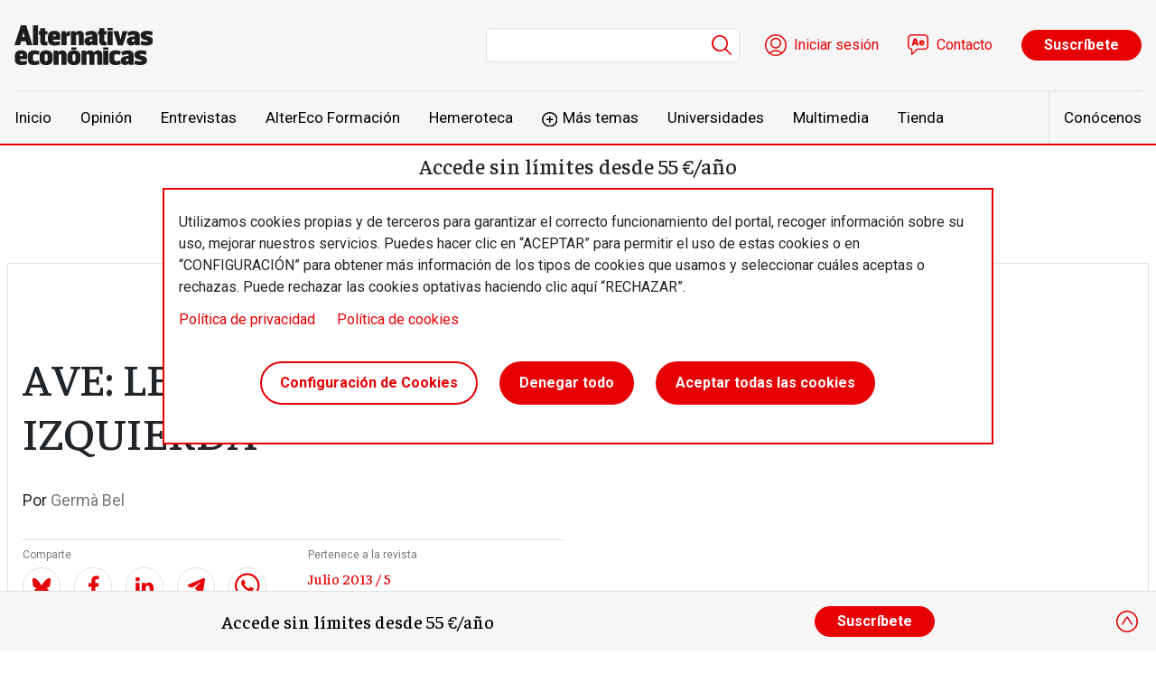

--- FILE ---
content_type: text/html; charset=UTF-8
request_url: https://alternativaseconomicas.coop/articulo/actualidad/ave-lecciones-para-la-izquierda
body_size: 14382
content:

<!DOCTYPE html>
<html lang="es" dir="ltr" prefix="og: https://ogp.me/ns#" class="h-100">
  <head>
    <meta charset="utf-8" />
<script src="/sites/default/files/hotjar/hotjar.script.js?t8i4pu"></script>
<meta name="description" content="Lo del AVE en España ha trascendido fronteras. La Comisión Europea no pudo seguir mirando hacia otra parte, y en la página 38 de su Evaluación del Programa Nacional de Reformas y del Programa de Estabilidad de España para 2013, de 29 de mayo se lee: “Hay que analizar con más rigor la relación coste-beneficios de los proyectos propuestos a fin de evitar nuevas sobreinversiones y optimizar la infraestructura existente”. " />
<link rel="canonical" href="https://alternativaseconomicas.coop/articulo/actualidad/ave-lecciones-para-la-izquierda" />
<meta property="og:site_name" content="Alternativas económicas" />
<meta property="og:type" content="artículo" />
<meta property="og:url" content="https://alternativaseconomicas.coop/articulo/actualidad/ave-lecciones-para-la-izquierda" />
<meta property="og:title" content="AVE: LECCIONES PARA LA IZQUIERDA" />
<meta property="og:description" content="Lo del AVE en España ha trascendido fronteras. La Comisión Europea no pudo seguir mirando hacia otra parte, y en la página 38 de su Evaluación del Programa Nacional de Reformas y del Programa de Estabilidad de España para 2013, de 29 de mayo se lee: “Hay que analizar con más rigor la relación coste-beneficios de los proyectos propuestos a fin de evitar nuevas sobreinversiones y optimizar la infraestructura existente”. " />
<meta name="twitter:card" content="summary_large_image" />
<meta name="twitter:description" content="Lo del AVE en España ha trascendido fronteras. La Comisión Europea no pudo seguir mirando hacia otra parte, y en la página 38 de su Evaluación del Programa Nacional de Reformas y del Programa de Estabilidad de España para 2013, de 29 de mayo se lee: “Hay que analizar con más rigor la relación coste-beneficios de los proyectos propuestos a fin de evitar nuevas sobreinversiones y optimizar la infraestructura existente”. " />
<meta name="twitter:image" content="https://alternativaseconomicas.coop,." />
<link rel="apple-touch-icon" sizes="180x180" href="/sites/default/files/favicons/apple-touch-icon.png"/>
<link rel="icon" type="image/png" sizes="32x32" href="/sites/default/files/favicons/favicon-32x32.png"/>
<link rel="icon" type="image/png" sizes="16x16" href="/sites/default/files/favicons/favicon-16x16.png"/>
<link rel="manifest" href="/sites/default/files/favicons/site.webmanifest"/>
<meta name="msapplication-TileColor" content="#da532c"/>
<meta name="theme-color" content="#ffffff"/>
<meta name="favicon-generator" content="Drupal responsive_favicons + realfavicongenerator.net" />
<meta name="Generator" content="Drupal 10 (https://www.drupal.org); Commerce 2" />
<meta name="MobileOptimized" content="width" />
<meta name="HandheldFriendly" content="true" />
<meta name="viewport" content="width=device-width, initial-scale=1.0" />

    <title>AVE: LECCIONES PARA LA IZQUIERDA | Alternativas económicas</title>
    <link rel="stylesheet" media="all" href="/modules/contrib/ajax_loader/css/throbber-general.css?t8i4pu" />
<link rel="stylesheet" media="all" href="/core/themes/stable9/css/core/components/progress.module.css?t8i4pu" />
<link rel="stylesheet" media="all" href="/core/themes/stable9/css/core/components/ajax-progress.module.css?t8i4pu" />
<link rel="stylesheet" media="all" href="/core/themes/stable9/css/system/components/align.module.css?t8i4pu" />
<link rel="stylesheet" media="all" href="/core/themes/stable9/css/system/components/fieldgroup.module.css?t8i4pu" />
<link rel="stylesheet" media="all" href="/core/themes/stable9/css/system/components/container-inline.module.css?t8i4pu" />
<link rel="stylesheet" media="all" href="/core/themes/stable9/css/system/components/clearfix.module.css?t8i4pu" />
<link rel="stylesheet" media="all" href="/core/themes/stable9/css/system/components/details.module.css?t8i4pu" />
<link rel="stylesheet" media="all" href="/core/themes/stable9/css/system/components/hidden.module.css?t8i4pu" />
<link rel="stylesheet" media="all" href="/core/themes/stable9/css/system/components/item-list.module.css?t8i4pu" />
<link rel="stylesheet" media="all" href="/core/themes/stable9/css/system/components/js.module.css?t8i4pu" />
<link rel="stylesheet" media="all" href="/core/themes/stable9/css/system/components/nowrap.module.css?t8i4pu" />
<link rel="stylesheet" media="all" href="/core/themes/stable9/css/system/components/position-container.module.css?t8i4pu" />
<link rel="stylesheet" media="all" href="/core/themes/stable9/css/system/components/reset-appearance.module.css?t8i4pu" />
<link rel="stylesheet" media="all" href="/core/themes/stable9/css/system/components/resize.module.css?t8i4pu" />
<link rel="stylesheet" media="all" href="/core/themes/stable9/css/system/components/system-status-counter.css?t8i4pu" />
<link rel="stylesheet" media="all" href="/core/themes/stable9/css/system/components/system-status-report-counters.css?t8i4pu" />
<link rel="stylesheet" media="all" href="/core/themes/stable9/css/system/components/system-status-report-general-info.css?t8i4pu" />
<link rel="stylesheet" media="all" href="/core/themes/stable9/css/system/components/tablesort.module.css?t8i4pu" />
<link rel="stylesheet" media="all" href="/libraries/mediaelement/build/mediaelementplayer.min.css?t8i4pu" />
<link rel="stylesheet" media="all" href="/modules/contrib/audiofield/css/audiofield.css?t8i4pu" />
<link rel="stylesheet" media="all" href="/modules/contrib/audiofield/css/audiofield.mediaelement.css?t8i4pu" />
<link rel="stylesheet" media="all" href="/core/themes/stable9/css/views/views.module.css?t8i4pu" />
<link rel="stylesheet" media="all" href="/libraries/cookiesjsr/dist/cookiesjsr.min.css?t8i4pu" />
<link rel="stylesheet" media="all" href="/modules/contrib/ajax_loader/css/circle.css?t8i4pu" />
<link rel="stylesheet" media="all" href="/modules/contrib/paragraphs/css/paragraphs.unpublished.css?t8i4pu" />
<link rel="stylesheet" media="all" href="/modules/contrib/social_media/css/social_media.css?t8i4pu" />
<link rel="stylesheet" media="all" href="/modules/custom/altereco_register_blocks/css/register-block.css?t8i4pu" />
<link rel="stylesheet" media="all" href="/core/themes/stable9/css/core/assets/vendor/normalize-css/normalize.css?t8i4pu" />
<link rel="stylesheet" media="all" href="/themes/contrib/bootstrap5/css/components/progress.css?t8i4pu" />
<link rel="stylesheet" media="all" href="/themes/contrib/bootstrap5/css/components/action-links.css?t8i4pu" />
<link rel="stylesheet" media="all" href="/themes/contrib/bootstrap5/css/components/breadcrumb.css?t8i4pu" />
<link rel="stylesheet" media="all" href="/themes/contrib/bootstrap5/css/components/container-inline.css?t8i4pu" />
<link rel="stylesheet" media="all" href="/themes/contrib/bootstrap5/css/components/details.css?t8i4pu" />
<link rel="stylesheet" media="all" href="/themes/contrib/bootstrap5/css/components/exposed-filters.css?t8i4pu" />
<link rel="stylesheet" media="all" href="/themes/contrib/bootstrap5/css/components/field.css?t8i4pu" />
<link rel="stylesheet" media="all" href="/themes/contrib/bootstrap5/css/components/form.css?t8i4pu" />
<link rel="stylesheet" media="all" href="/themes/contrib/bootstrap5/css/components/icons.css?t8i4pu" />
<link rel="stylesheet" media="all" href="/themes/contrib/bootstrap5/css/components/inline-form.css?t8i4pu" />
<link rel="stylesheet" media="all" href="/themes/contrib/bootstrap5/css/components/item-list.css?t8i4pu" />
<link rel="stylesheet" media="all" href="/themes/contrib/bootstrap5/css/components/links.css?t8i4pu" />
<link rel="stylesheet" media="all" href="/themes/contrib/bootstrap5/css/components/menu.css?t8i4pu" />
<link rel="stylesheet" media="all" href="/themes/contrib/bootstrap5/css/components/more-link.css?t8i4pu" />
<link rel="stylesheet" media="all" href="/themes/contrib/bootstrap5/css/components/pager.css?t8i4pu" />
<link rel="stylesheet" media="all" href="/themes/contrib/bootstrap5/css/components/tabledrag.css?t8i4pu" />
<link rel="stylesheet" media="all" href="/themes/contrib/bootstrap5/css/components/tableselect.css?t8i4pu" />
<link rel="stylesheet" media="all" href="/themes/contrib/bootstrap5/css/components/tablesort.css?t8i4pu" />
<link rel="stylesheet" media="all" href="/themes/contrib/bootstrap5/css/components/textarea.css?t8i4pu" />
<link rel="stylesheet" media="all" href="/themes/contrib/bootstrap5/css/components/ui-dialog.css?t8i4pu" />
<link rel="stylesheet" media="all" href="/themes/contrib/bootstrap5/css/components/messages.css?t8i4pu" />
<link rel="stylesheet" media="all" href="/themes/custom/altereco/css/view-interesting-articles.css?t8i4pu" />
<link rel="stylesheet" media="all" href="/themes/custom/altereco/css/article.css?t8i4pu" />
<link rel="stylesheet" media="all" href="/themes/custom/altereco/css/content-layout.css?t8i4pu" />
<link rel="stylesheet" media="all" href="/themes/contrib/bootstrap5/css/style.css?t8i4pu" />
<link rel="stylesheet" media="all" href="/themes/custom/altereco/css/style.css?t8i4pu" />
<link rel="stylesheet" media="all" href="/themes/custom/altereco/css/subtheme.css?t8i4pu" />
<link rel="stylesheet" media="all" href="//fonts.googleapis.com/css2?family=Faustina:ital,wght@0,500;1,500&amp;family=Roboto:ital,wght@0,400;0,700;1,400;1,700&amp;display=swap" />

    <script type="application/json" data-drupal-selector="drupal-settings-json">{"path":{"baseUrl":"\/","pathPrefix":"","currentPath":"node\/10560","currentPathIsAdmin":false,"isFront":false,"currentLanguage":"es"},"pluralDelimiter":"\u0003","suppressDeprecationErrors":true,"ajaxPageState":{"libraries":"[base64]","theme":"altereco","theme_token":null},"ajaxTrustedUrl":{"\/buscador":true,"form_action_p_pvdeGsVG5zNF_XLGPTvYSKCf43t8qZYSwcfZl2uzM":true,"\/articulo\/actualidad\/ave-lecciones-para-la-izquierda?ajax_form=1":true},"gtm":{"tagId":null,"settings":{"data_layer":"dataLayer","include_environment":false},"tagIds":["GTM-MKZZ2Z2Q"]},"gtag":{"tagId":"","consentMode":false,"otherIds":[],"events":[],"additionalConfigInfo":[]},"ajaxLoader":{"markup":"\u003Cdiv class=\u0022ajax-throbber sk-circle\u0022\u003E\n              \u003Cdiv class=\u0022sk-circle-dot\u0022\u003E\u003C\/div\u003E\n              \u003Cdiv class=\u0022sk-circle-dot\u0022\u003E\u003C\/div\u003E\n              \u003Cdiv class=\u0022sk-circle-dot\u0022\u003E\u003C\/div\u003E\n              \u003Cdiv class=\u0022sk-circle-dot\u0022\u003E\u003C\/div\u003E\n              \u003Cdiv class=\u0022sk-circle-dot\u0022\u003E\u003C\/div\u003E\n              \u003Cdiv class=\u0022sk-circle-dot\u0022\u003E\u003C\/div\u003E\n              \u003Cdiv class=\u0022sk-circle-dot\u0022\u003E\u003C\/div\u003E\n              \u003Cdiv class=\u0022sk-circle-dot\u0022\u003E\u003C\/div\u003E\n              \u003Cdiv class=\u0022sk-circle-dot\u0022\u003E\u003C\/div\u003E\n              \u003Cdiv class=\u0022sk-circle-dot\u0022\u003E\u003C\/div\u003E\n              \u003Cdiv class=\u0022sk-circle-dot\u0022\u003E\u003C\/div\u003E\n              \u003Cdiv class=\u0022sk-circle-dot\u0022\u003E\u003C\/div\u003E\n            \u003C\/div\u003E","hideAjaxMessage":false,"alwaysFullscreen":false,"throbberPosition":"body"},"audioPlayerCounterUid":0,"audioPlayerCounterUrl":"https:\/\/alternativaseconomicas.coop","audioPlayerCounterIp":"3.145.182.200","cookies":{"cookies_asset_injector":{"blocked_assets":{"clientify":{"clientify_tracking":{"id":"clientify_tracking","id_cleaned":"clientify-tracking","script_dom_id":"cookies-asset-injector-blocked-script--clientify-tracking","cookies_service_id":"clientify"}},"facebook_pixel":{"facebook_pixel":{"id":"facebook_pixel","id_cleaned":"facebook-pixel","script_dom_id":"cookies-asset-injector-blocked-script--facebook-pixel","cookies_service_id":"facebook_pixel"}},"metricool":{"metricool_pixel":{"id":"metricool_pixel","id_cleaned":"metricool-pixel","script_dom_id":"cookies-asset-injector-blocked-script--metricool-pixel","cookies_service_id":"metricool"}},"overtracking_pixel":{"overtracking_pixel":{"id":"overtracking_pixel","id_cleaned":"overtracking-pixel","script_dom_id":"cookies-asset-injector-blocked-script--overtracking-pixel","cookies_service_id":"overtracking_pixel"}},"twitter_pixel":{"twitter_pixel":{"id":"twitter_pixel","id_cleaned":"twitter-pixel","script_dom_id":"cookies-asset-injector-blocked-script--twitter-pixel","cookies_service_id":"twitter_pixel"}}}},"cookiesjsr":{"config":{"cookie":{"name":"cookiesjsr","expires":31536000000,"domain":"","sameSite":"Lax","secure":false},"library":{"libBasePath":"https:\/\/cdn.jsdelivr.net\/gh\/jfeltkamp\/cookiesjsr@1\/dist","libPath":"https:\/\/cdn.jsdelivr.net\/gh\/jfeltkamp\/cookiesjsr@1\/dist\/cookiesjsr.min.js","scrollLimit":0},"callback":{"method":"post","url":"\/cookies\/consent\/callback.json","headers":[]},"interface":{"openSettingsHash":"#editCookieSettings","showDenyAll":true,"denyAllOnLayerClose":false,"settingsAsLink":false,"availableLangs":["es"],"defaultLang":"es","groupConsent":true,"cookieDocs":true}},"services":{"functional":{"id":"functional","services":[{"key":"functional","type":"functional","name":"Required functional","info":{"value":"\u003Ctable\u003E\r\n\t\u003Cthead\u003E\r\n\t\t\u003Ctr\u003E\r\n\t\t\t\u003Cth width=\u002215%\u0022\u003ECookie name\u003C\/th\u003E\r\n\t\t\t\u003Cth width=\u002215%\u0022\u003EDefault expiration time\u003C\/th\u003E\r\n\t\t\t\u003Cth\u003EDescription\u003C\/th\u003E\r\n\t\t\u003C\/tr\u003E\r\n\t\u003C\/thead\u003E\r\n\t\u003Ctbody\u003E\r\n\t\t\u003Ctr\u003E\r\n\t\t\t\u003Ctd\u003E\u003Ccode dir=\u0022ltr\u0022 translate=\u0022no\u0022\u003ESSESS\u0026lt;ID\u0026gt;\u003C\/code\u003E\u003C\/td\u003E\r\n\t\t\t\u003Ctd\u003E1 month\u003C\/td\u003E\r\n\t\t\t\u003Ctd\u003EIf you are logged in to this website, a session cookie is required to identify and connect your browser to your user account in the server backend of this website.\u003C\/td\u003E\r\n\t\t\u003C\/tr\u003E\r\n\t\t\u003Ctr\u003E\r\n\t\t\t\u003Ctd\u003E\u003Ccode dir=\u0022ltr\u0022 translate=\u0022no\u0022\u003Ecookiesjsr\u003C\/code\u003E\u003C\/td\u003E\r\n\t\t\t\u003Ctd\u003E1 year\u003C\/td\u003E\r\n\t\t\t\u003Ctd\u003EWhen you visited this website for the first time, you were asked for your permission to use several services (including those from third parties) that require data to be saved in your browser (cookies, local storage). Your decisions about each service (allow, deny) are stored in this cookie and are reused each time you visit this website.\u003C\/td\u003E\r\n\t\t\u003C\/tr\u003E\r\n\t\u003C\/tbody\u003E\r\n\u003C\/table\u003E\r\n","format":"full_html"},"uri":"","needConsent":false}],"weight":1},"tracking":{"id":"tracking","services":[{"key":"analytics","type":"tracking","name":"Google Analytics","info":{"value":"","format":"full_html"},"uri":"","needConsent":true},{"key":"clientify","type":"tracking","name":"Clientify","info":{"value":"","format":"basic_html"},"uri":"","needConsent":true},{"key":"metricool","type":"tracking","name":"Metricool","info":{"value":"","format":"basic_html"},"uri":"","needConsent":true},{"key":"overtracking_pixel","type":"tracking","name":"Overtracking Pixel","info":{"value":"","format":"basic_html"},"uri":"","needConsent":true},{"key":"twitter_pixel","type":"tracking","name":"Twitter Pixel","info":{"value":"","format":"basic_html"},"uri":"","needConsent":true}],"weight":10},"performance":{"id":"performance","services":[{"key":"gtag","type":"performance","name":"Google Tag Manager","info":{"value":"","format":"full_html"},"uri":"https:\/\/tagmanager.google.com\/","needConsent":true}],"weight":30}},"translation":{"_core":{"default_config_hash":"r0JMDv27tTPrhzD4ypdLS0Jijl0-ccTUdlBkqvbAa8A"},"langcode":"es","bannerText":"Utilizamos cookies propias y de terceros para garantizar el correcto funcionamiento del portal, recoger informaci\u00f3n sobre su uso, mejorar nuestros servicios. Puedes hacer clic en \u201cACEPTAR\u201d para permitir el uso de estas cookies o en \u201cCONFIGURACI\u00d3N\u201d para obtener m\u00e1s informaci\u00f3n de los tipos de cookies que usamos y seleccionar cu\u00e1les aceptas o rechazas. Puede rechazar las cookies optativas haciendo clic aqu\u00ed \u201cRECHAZAR\u201d.","privacyPolicy":"Pol\u00edtica de privacidad","privacyUri":"\/error-404","imprint":"","imprintUri":"","cookieDocs":"Pol\u00edtica de cookies","cookieDocsUri":"\/politica-de-privacidad","officialWebsite":"Official website","denyAll":"Denegar todo","alwaysActive":"Siempre activo","settings":"Configuraci\u00f3n de Cookies","acceptAll":"Aceptar todas las cookies","requiredCookies":"Cookies requeridas","cookieSettings":"Configuraci\u00f3n de Cookies","close":"Cerrar","readMore":"Leer m\u00e1s","allowed":"permitido","denied":"rechazado","settingsAllServices":"Configuraci\u00f3n para todos los servicios","saveSettings":"Guardar","default_langcode":"en","disclaimerText":"All cookie information is subject to change by the service providers. We update this information regularly.","disclaimerTextPosition":"above","processorDetailsLabel":"Processor Company Details","processorLabel":"Company","processorWebsiteUrlLabel":"Company Website","processorPrivacyPolicyUrlLabel":"Company Privacy Policy","processorCookiePolicyUrlLabel":"Company Cookie Policy","processorContactLabel":"Data Protection Contact Details","placeholderAcceptAllText":"Accept All Cookies","functional":{"title":"Funcional","details":"Las cookies son peque\u00f1os archivos de texto que su navegador coloca en su dispositivo para almacenar determinada informaci\u00f3n. Mediante la informaci\u00f3n almacenada y devuelta, un sitio web puede reconocer que usted ha accedido a \u00e9l y lo ha visitado previamente utilizando el navegador de su dispositivo final. Utilizamos esta informaci\u00f3n para organizar y mostrar el sitio web de forma \u00f3ptima de acuerdo con sus preferencias. En este proceso, s\u00f3lo se identifica la propia cookie en su dispositivo. Los datos personales s\u00f3lo se almacenan con su consentimiento expreso o cuando es absolutamente necesario para permitir el uso del servicio prestado por nosotros y accedido por usted."},"tracking":{"title":"Seguimiento cookies","details":"Las cookies de marketing proceden de empresas publicitarias externas (\u0022cookies de terceros\u0022) y se utilizan para recopilar informaci\u00f3n sobre los sitios web visitados por el usuario. Su finalidad es crear y mostrar al usuario contenidos y publicidad orientados a grupos objetivo."},"performance":{"title":"Cookies de rendimiento","details":"Las cookies de rendimiento recopilan informaci\u00f3n agregada sobre c\u00f3mo se utiliza nuestro sitio web. Su finalidad es mejorar su atractivo, contenido y funcionalidad. Estas cookies nos ayudan a determinar si se accede a determinadas subp\u00e1ginas de nuestro sitio web, con qu\u00e9 frecuencia y durante cu\u00e1nto tiempo, y qu\u00e9 contenidos interesan especialmente a los usuarios. Tambi\u00e9n se registran los t\u00e9rminos de b\u00fasqueda, el pa\u00eds, la regi\u00f3n y (en su caso) la ciudad desde la que se accede al sitio web, as\u00ed como la proporci\u00f3n de dispositivos m\u00f3viles que se utilizan para acceder al sitio web. Utilizamos esta informaci\u00f3n para elaborar informes estad\u00edsticos que nos ayudan a adaptar el contenido de nuestro sitio web a sus necesidades y a optimizar nuestra oferta."}}},"cookiesTexts":{"_core":{"default_config_hash":"r0JMDv27tTPrhzD4ypdLS0Jijl0-ccTUdlBkqvbAa8A"},"langcode":"es","bannerText":"Utilizamos cookies propias y de terceros para garantizar el correcto funcionamiento del portal, recoger informaci\u00f3n sobre su uso, mejorar nuestros servicios. Puedes hacer clic en \u201cACEPTAR\u201d para permitir el uso de estas cookies o en \u201cCONFIGURACI\u00d3N\u201d para obtener m\u00e1s informaci\u00f3n de los tipos de cookies que usamos y seleccionar cu\u00e1les aceptas o rechazas. Puede rechazar las cookies optativas haciendo clic aqu\u00ed \u201cRECHAZAR\u201d.","privacyPolicy":"Pol\u00edtica de privacidad","privacyUri":"\/node\/3","imprint":"","imprintUri":"","cookieDocs":"Pol\u00edtica de cookies","cookieDocsUri":"\/node\/4","officialWebsite":"Official website","denyAll":"Denegar todo","alwaysActive":"Siempre activo","settings":"Configuraci\u00f3n de Cookies","acceptAll":"Aceptar todas las cookies","requiredCookies":"Cookies requeridas","cookieSettings":"Configuraci\u00f3n de Cookies","close":"Cerrar","readMore":"Leer m\u00e1s","allowed":"permitido","denied":"rechazado","settingsAllServices":"Configuraci\u00f3n para todos los servicios","saveSettings":"Guardar","default_langcode":"en","disclaimerText":"All cookie information is subject to change by the service providers. We update this information regularly.","disclaimerTextPosition":"above","processorDetailsLabel":"Processor Company Details","processorLabel":"Company","processorWebsiteUrlLabel":"Company Website","processorPrivacyPolicyUrlLabel":"Company Privacy Policy","processorCookiePolicyUrlLabel":"Company Cookie Policy","processorContactLabel":"Data Protection Contact Details","placeholderAcceptAllText":"Accept All Cookies"},"services":{"clientify":{"uuid":"8807566b-e6b0-47a3-b5c2-89b0f2c95caf","langcode":"es","status":true,"dependencies":[],"id":"clientify","label":"Clientify","group":"tracking","info":{"value":"","format":"basic_html"},"consentRequired":true,"purpose":"","processor":"","processorContact":"","processorUrl":"","processorPrivacyPolicyUrl":"","processorCookiePolicyUrl":"","placeholderMainText":"This content is blocked because Clientify Cookie have not been accepted.","placeholderAcceptText":"Only accept Clientify cookies"},"facebook_pixel":{"uuid":"97822de3-369a-4e99-996a-6cff29b0edb1","langcode":"es","status":false,"dependencies":[],"id":"facebook_pixel","label":"Facebook Pixel","group":"tracking","info":{"value":"","format":"basic_html"},"consentRequired":true,"purpose":"","processor":"","processorContact":"","processorUrl":"","processorPrivacyPolicyUrl":"","processorCookiePolicyUrl":"","placeholderMainText":"This content is blocked because Facebook cookies have not been accepted.","placeholderAcceptText":"Only accept Facebook cookies"},"metricool":{"uuid":"b7074505-97e2-4bbc-b187-6f94de94ae2c","langcode":"es","status":true,"dependencies":[],"id":"metricool","label":"Metricool","group":"tracking","info":{"value":"","format":"basic_html"},"consentRequired":true,"purpose":"","processor":"","processorContact":"","processorUrl":"","processorPrivacyPolicyUrl":"","processorCookiePolicyUrl":"","placeholderMainText":"This content is blocked because Metricool cookies have not been accepted.","placeholderAcceptText":"Only accept Metricool cookies"},"overtracking_pixel":{"uuid":"3dfc485d-0ff4-468f-a4cd-d16abf860295","langcode":"es","status":true,"dependencies":[],"id":"overtracking_pixel","label":"Overtracking Pixel","group":"tracking","info":{"value":"","format":"basic_html"},"consentRequired":true,"purpose":"","processor":"","processorContact":"","processorUrl":"","processorPrivacyPolicyUrl":"","processorCookiePolicyUrl":"","placeholderMainText":"This content is blocked because Overtracking cookies have not been accepted.","placeholderAcceptText":"Only accept Overtracking cookies"},"twitter_pixel":{"uuid":"30792712-749f-4899-9166-2c6e0601f453","langcode":"es","status":true,"dependencies":[],"id":"twitter_pixel","label":"Twitter Pixel","group":"tracking","info":{"value":"","format":"basic_html"},"consentRequired":true,"purpose":"","processor":"","processorContact":"","processorUrl":"","processorPrivacyPolicyUrl":"","processorCookiePolicyUrl":"","placeholderMainText":"This content is blocked because twitter cookies have not been accepted.","placeholderAcceptText":"Only accept twitter cookies"},"analytics":{"uuid":"b766265d-4c56-4144-b9ea-26c00c11ba7c","langcode":"es","status":true,"dependencies":{"enforced":{"module":["cookies_ga"]}},"_core":{"default_config_hash":"ODJmHFJ1aDhBvONCGMJQXPHksF8wZRRthDwHuet7lZ0"},"id":"analytics","label":"Google Analytics","group":"tracking","info":{"value":"","format":"full_html"},"consentRequired":true,"purpose":"","processor":"","processorContact":"","processorUrl":"","processorPrivacyPolicyUrl":"","processorCookiePolicyUrl":"","placeholderMainText":"This content is blocked because google analytics cookies have not been accepted.","placeholderAcceptText":"Only accept google analytics cookies"},"functional":{"uuid":"5e560580-1510-4580-b705-1157e5348eb3","langcode":"es","status":true,"dependencies":[],"id":"functional","label":"Required functional","group":"functional","info":{"value":"\u003Ctable\u003E\r\n\t\u003Cthead\u003E\r\n\t\t\u003Ctr\u003E\r\n\t\t\t\u003Cth width=\u002215%\u0022\u003ECookie name\u003C\/th\u003E\r\n\t\t\t\u003Cth width=\u002215%\u0022\u003EDefault expiration time\u003C\/th\u003E\r\n\t\t\t\u003Cth\u003EDescription\u003C\/th\u003E\r\n\t\t\u003C\/tr\u003E\r\n\t\u003C\/thead\u003E\r\n\t\u003Ctbody\u003E\r\n\t\t\u003Ctr\u003E\r\n\t\t\t\u003Ctd\u003E\u003Ccode dir=\u0022ltr\u0022 translate=\u0022no\u0022\u003ESSESS\u0026lt;ID\u0026gt;\u003C\/code\u003E\u003C\/td\u003E\r\n\t\t\t\u003Ctd\u003E1 month\u003C\/td\u003E\r\n\t\t\t\u003Ctd\u003EIf you are logged in to this website, a session cookie is required to identify and connect your browser to your user account in the server backend of this website.\u003C\/td\u003E\r\n\t\t\u003C\/tr\u003E\r\n\t\t\u003Ctr\u003E\r\n\t\t\t\u003Ctd\u003E\u003Ccode dir=\u0022ltr\u0022 translate=\u0022no\u0022\u003Ecookiesjsr\u003C\/code\u003E\u003C\/td\u003E\r\n\t\t\t\u003Ctd\u003E1 year\u003C\/td\u003E\r\n\t\t\t\u003Ctd\u003EWhen you visited this website for the first time, you were asked for your permission to use several services (including those from third parties) that require data to be saved in your browser (cookies, local storage). Your decisions about each service (allow, deny) are stored in this cookie and are reused each time you visit this website.\u003C\/td\u003E\r\n\t\t\u003C\/tr\u003E\r\n\t\u003C\/tbody\u003E\r\n\u003C\/table\u003E\r\n","format":"full_html"},"consentRequired":false,"purpose":"","processor":"","processorContact":"","processorUrl":"","processorPrivacyPolicyUrl":"","processorCookiePolicyUrl":"","placeholderMainText":"This content is blocked because required functional cookies have not been accepted.","placeholderAcceptText":"Only accept required functional cookies"},"gtag":{"uuid":"b89f41e0-414a-495a-9b8a-248436fd2251","langcode":"es","status":true,"dependencies":{"enforced":{"module":["cookies_gtag"]}},"_core":{"default_config_hash":"7HPZmYzvSh88UPC5m1t6aIhga2PFF3rTbm4CPqrEJ1I"},"id":"gtag","label":"Google Tag Manager","group":"performance","info":{"value":"","format":"full_html"},"consentRequired":true,"purpose":"","processor":"","processorContact":"","processorUrl":"https:\/\/tagmanager.google.com\/","processorPrivacyPolicyUrl":"https:\/\/policies.google.com\/privacy","processorCookiePolicyUrl":"","placeholderMainText":"This content is blocked because Google Tag Manager cookies have not been accepted.","placeholderAcceptText":"Only accept Google Tag Manager cookies."}},"groups":{"functional":{"uuid":"70556437-32ef-4db8-98b8-0eead0a35499","langcode":"es","status":true,"dependencies":[],"id":"functional","label":"Functional","weight":1,"title":"Funcional","details":"Las cookies son peque\u00f1os archivos de texto que su navegador coloca en su dispositivo para almacenar determinada informaci\u00f3n. Mediante la informaci\u00f3n almacenada y devuelta, un sitio web puede reconocer que usted ha accedido a \u00e9l y lo ha visitado previamente utilizando el navegador de su dispositivo final. Utilizamos esta informaci\u00f3n para organizar y mostrar el sitio web de forma \u00f3ptima de acuerdo con sus preferencias. En este proceso, s\u00f3lo se identifica la propia cookie en su dispositivo. Los datos personales s\u00f3lo se almacenan con su consentimiento expreso o cuando es absolutamente necesario para permitir el uso del servicio prestado por nosotros y accedido por usted."},"performance":{"uuid":"e7b95e09-fda3-48aa-a4b9-967e71648fc1","langcode":"es","status":true,"dependencies":[],"_core":{"default_config_hash":"Jv3uIJviBj7D282Qu1ZpEQwuOEb3lCcDvx-XVHeOJpw"},"id":"performance","label":"Performance","weight":30,"title":"Cookies de rendimiento","details":"Las cookies de rendimiento recopilan informaci\u00f3n agregada sobre c\u00f3mo se utiliza nuestro sitio web. Su finalidad es mejorar su atractivo, contenido y funcionalidad. Estas cookies nos ayudan a determinar si se accede a determinadas subp\u00e1ginas de nuestro sitio web, con qu\u00e9 frecuencia y durante cu\u00e1nto tiempo, y qu\u00e9 contenidos interesan especialmente a los usuarios. Tambi\u00e9n se registran los t\u00e9rminos de b\u00fasqueda, el pa\u00eds, la regi\u00f3n y (en su caso) la ciudad desde la que se accede al sitio web, as\u00ed como la proporci\u00f3n de dispositivos m\u00f3viles que se utilizan para acceder al sitio web. Utilizamos esta informaci\u00f3n para elaborar informes estad\u00edsticos que nos ayudan a adaptar el contenido de nuestro sitio web a sus necesidades y a optimizar nuestra oferta."},"social":{"uuid":"aeceeadc-f2c5-4ec8-bbdf-6790dfa755f8","langcode":"es","status":true,"dependencies":[],"_core":{"default_config_hash":"vog2tbqqQHjVkue0anA0RwlzvOTPNTvP7_JjJxRMVAQ"},"id":"social","label":"Social Plugins","weight":20,"title":"Social Plugins","details":"Los gestores de comentarios facilitan el archivo de comentarios y luchan contra el spam."},"tracking":{"uuid":"3aa96556-7f5e-44b1-84bb-1b4daa1a447c","langcode":"es","status":true,"dependencies":[],"_core":{"default_config_hash":"_gYDe3qoEc6L5uYR6zhu5V-3ARLlyis9gl1diq7Tnf4"},"id":"tracking","label":"Tracking","weight":10,"title":"Seguimiento cookies","details":"Las cookies de marketing proceden de empresas publicitarias externas (\u0022cookies de terceros\u0022) y se utilizan para recopilar informaci\u00f3n sobre los sitios web visitados por el usuario. Su finalidad es crear y mostrar al usuario contenidos y publicidad orientados a grupos objetivo."},"video":{"uuid":"0ea602ac-3e93-4864-b486-7c22fc671ce5","langcode":"es","status":true,"dependencies":[],"_core":{"default_config_hash":"w1WnCmP2Xfgx24xbx5u9T27XLF_ZFw5R0MlO-eDDPpQ"},"id":"video","label":"V\u00eddeos","weight":40,"title":"V\u00eddeo","details":"Los servicios para compartir v\u00eddeos ayudan a a\u00f1adir medios enriquecidos en el sitio y a aumentar su visibilidad."}}},"search_api_tracking":{"search_form_selectors":"#views-exposed-form-search-search-page, #views-exposed-form-search-search-page","autocomplete_selector":".ui-autocomplete-input","search_empty_selector":".overview--search .view-empty","did_you_mean_selector":".sapi-did-you-mean a","sort_by_selector":"edit-sort-by","sort_order_selector":"edit-sort-order"},"audioPlayerCounterContent":"10560","ajax":{"mailchimp-signup-subscribe-block-newsletter-signup-form-wrapper-edit-submit":{"callback":"::ajaxSubmit","response_wrapper":"mailchimp-response-mailchimp_signup_subscribe_block_newsletter_signup_form-wrapper","event":"mousedown","keypress":true,"prevent":"click","url":"\/articulo\/actualidad\/ave-lecciones-para-la-izquierda?ajax_form=1","httpMethod":"POST","dialogType":"ajax","submit":{"_triggering_element_name":"op","_triggering_element_value":"Enviar"}}},"user":{"uid":0,"permissionsHash":"b4d06d95e19feafb6286b02456278feda0466572c5f925f86079d4715dc9c066"}}</script>
<script src="/core/assets/vendor/jquery/jquery.min.js?v=3.7.1"></script>
<script src="/core/assets/vendor/once/once.min.js?v=1.0.1"></script>
<script src="/sites/default/files/languages/es_SfEG5YQhdqXmvOEoMI5WznazKu3WXMs-yVmgGDPDa1s.js?t8i4pu"></script>
<script src="/core/misc/drupalSettingsLoader.js?v=10.3.2"></script>
<script src="/core/misc/drupal.js?v=10.3.2"></script>
<script src="/core/misc/drupal.init.js?v=10.3.2"></script>
<script src="/core/assets/vendor/tabbable/index.umd.min.js?v=6.2.0"></script>
<script src="/core/misc/progress.js?v=10.3.2"></script>
<script src="/core/assets/vendor/loadjs/loadjs.min.js?v=4.3.0"></script>
<script src="/core/misc/debounce.js?v=10.3.2"></script>
<script src="/core/misc/announce.js?v=10.3.2"></script>
<script src="/core/misc/message.js?v=10.3.2"></script>
<script src="/core/misc/ajax.js?v=10.3.2"></script>
<script src="/modules/contrib/google_tag/js/gtm.js?t8i4pu" type="text/plain" id="cookies_gtag_gtm" data-cookieconsent="gtag"></script>
<script src="/modules/contrib/google_tag/js/gtag.js?t8i4pu" type="text/plain" id="cookies_gtag_gtag" data-cookieconsent="gtag"></script>
<script src="/modules/contrib/google_tag/js/gtag.ajax.js?t8i4pu" type="text/plain" id="cookies_gtag_gtag_ajax" data-cookieconsent="gtag"></script>

  </head>
  <body class="path-node page-node-type-article   d-flex flex-column h-100">
        <div class="visually-hidden-focusable skip-link p-3 container">
      <a href="#main-content" class="p-2">
        Pasar al contenido principal
      </a>
    </div>
    <noscript><iframe src="https://www.googletagmanager.com/ns.html?id=GTM-MKZZ2Z2Q"
                  height="0" width="0" style="display:none;visibility:hidden"></iframe></noscript>

      <div class="dialog-off-canvas-main-canvas d-flex flex-column h-100" data-off-canvas-main-canvas>
    

<header class="header">
    <div class="region region-header">
    <div data-drupal-messages-fallback class="hidden"></div>

  </div>


    <nav class="navbar navbar-expand-lg    fixed-top">
    <div class="container-fluid d-flex">
        <div class="region region-nav-branding">
    <div id="block-altereco-branding" class="block block-system block-system-branding-block">
  
    
  <div class="navbar-brand d-flex align-items-center">

    <a href="/" title="Inicio" rel="home" class="site-logo d-block">
    <img src="/themes/custom/altereco/logo.svg" alt="Inicio" />
  </a>
  
  <div>
    
      </div>
</div>
</div>
<div class="views-exposed-form block-search container-inline block block-views block-views-exposed-filter-blocksearch-search-page" data-drupal-selector="views-exposed-form-search-search-page" id="block-altereco-search-form">
  
    
      <form data-block="nav_branding" action="/buscador" method="get" id="views-exposed-form-search-search-page" accept-charset="UTF-8">
  <div class="js-form-item form-item js-form-type-textfield form-type-textfield js-form-item-search-api-fulltext form-item-search-api-fulltext">
      <label for="edit-search-api-fulltext">Búsqueda</label>
        
  <input data-drupal-selector="edit-search-api-fulltext" type="text" id="edit-search-api-fulltext" name="search_api_fulltext" value="" size="30" maxlength="128" class="form-text form-control" />


        </div>
<div data-drupal-selector="edit-actions" class="form-actions js-form-wrapper form-wrapper" id="edit-actions">
    <input data-drupal-selector="edit-submit-search" type="submit" id="edit-submit-search" value="Buscar" class="button js-form-submit form-submit btn btn-primary" />

</div>


</form>

  </div>
<nav role="navigation" aria-labelledby="block-altereco-account-menu-menu" id="block-altereco-account-menu" class="block block-menu navigation menu--account">
            
  <h5 class="visually-hidden" id="block-altereco-account-menu-menu">Menú de cuenta de usuario</h5>
  

        
              <ul data-block="nav_branding" class="nav navbar-nav">
                    <li class="nav-item">
        <a href="/user/login" class="nav-link" data-drupal-link-system-path="user/login">Iniciar sesión</a>
              </li>
                <li class="nav-item">
        <a href="/contacto" class="nav-link--contact nav-link" data-drupal-link-system-path="node/18766">Contacto</a>
              </li>
                <li class="nav-item">
        <a href="/suscripciones" class="btn btn-primary" data-drupal-link-system-path="node/18904">Suscríbete</a>
              </li>
        </ul>
  


  </nav>

  </div>


      <button class="navbar-toggler collapsed" type="button" data-bs-toggle="collapse"
              data-bs-target="#navbarSupportedContent" aria-controls="navbarSupportedContent"
              aria-expanded="false" aria-label="Toggle navigation">
        <span class="navbar-toggler-icon"></span>
      </button>

      <div class="collapse navbar-collapse justify-content-md-end flex-wrap" id="navbarSupportedContent">
          <div class="region region-nav-main">
    <nav role="navigation" aria-labelledby="block-altereco-main-navigation-menu" id="block-altereco-main-navigation" class="block block-menu navigation menu--main">
            
  <h5 class="visually-hidden" id="block-altereco-main-navigation-menu">Main navigation</h5>
  

        
            <ul data-block="nav_main" class="navbar-nav justify-content-end flex-wrap nav-level-0">
                    <li class="nav-item">
          <a href="/" class="nav-link" data-drupal-link-system-path="&lt;front&gt;">Inicio</a>
      </li>

                    <li class="nav-item">
          <a href="/opinion" class="nav-link" data-drupal-link-system-path="taxonomy/term/10448">Opinión</a>
      </li>

                    <li class="nav-item">
          <a href="/entrevista" class="nav-link" data-drupal-link-system-path="taxonomy/term/10429">Entrevistas</a>
      </li>

                    <li class="nav-item">
          <a href="/altereco-formacion" class="nav-link" data-drupal-link-system-path="taxonomy/term/11007">AlterEco Formación</a>
      </li>

                    <li class="nav-item">
          <a href="/hemeroteca" class="nav-link" data-drupal-link-system-path="hemeroteca">Hemeroteca</a>
      </li>

                    <li class="nav-item">
          <a href="/categories" class="nav-link--more nav-link" data-drupal-link-system-path="categories">Más temas</a>
      </li>

                    <li class="nav-item">
          <a href="/acceso_universidades" class="nav-link" data-drupal-link-system-path="node/18905">Universidades</a>
      </li>

                    <li class="nav-item">
          <a href="/multimedia" class="nav-link" data-drupal-link-system-path="node/19445">Multimedia</a>
      </li>

                    <li class="nav-item">
          <a href="https://tienda.alternativaseconomicas.coop" title="La tienda de Alternativas económicas" class="nav-link">Tienda</a>
      </li>

                    <li class="nav-item">
          <a href="/conocenos" class="nav-link--last nav-link" data-drupal-link-system-path="node/17997">Conócenos</a>
      </li>

        </ul>
  



  </nav>

  </div>

        
      </div>
    </div>
  </nav>
  
</header>

<main role="main">
  <a id="main-content" tabindex="-1"></a>
  
  
  

  <div class="container-fluid m-0 p-0">
        <div class="row g-0">
            <div class="order-1 order-lg-2 col-12">
          <div class="region region-content">
    <div id="block-cookiesui" class="block block-cookies block-cookies-ui-block">
  
    
        
<div id="cookiesjsr"></div>

  </div>
<div id="block-restrictedblock" class="block block-altereco-register-blocks block-altereco-restricted-block">
  
    
      <p class="p-serif">Accede sin límites desde 55 €/año</p>

<p><a class="btn btn-primary" href="/suscripciones">Suscríbete</a>&nbsp; o &nbsp;<a class="btn btn-outline-primary" href="/user/login">Inicia sesión</a></p>

  </div>
<div id="block-altereco-content" class="block block-system block-system-main-block">
  
    
      

<article data-history-node-id="10560" class="node node--type-article node--view-mode-full">
    <div class="content-layout__container">
    <div class="content-layout__header">
      <div class="row">
        <div class="col-md-6 col-header-text">
          <div class="col-header-text-top">
            <div class="node-category">
              
            </div>
            <h1 class="node-title display-1">AVE: LECCIONES PARA  LA IZQUIERDA</h1>
            <div class="node-lead">
              
            </div>
                          <div class="node-author">
                Por         <a href="/autor/germa-bel" hreflang="es">Germà Bel</a>
              </div>
                      </div>

          <div class="col-header-text-bottom">
            <div class="row">
              <div class="col-sm-6 node-share">
                <div class="title">
                  Comparte                </div>
                

<div class="social-media-sharing">
  <ul class="">
                    <li>
        <a    target="_blank"  rel="noopener noreferrer"  class="twitter share"   href="https://bsky.app/intent/compose?text=https://alternativaseconomicas.coop/articulo/actualidad/ave-lecciones-para-la-izquierda"
          title="Bluesky">
                      <img alt="Bluesky" src="https://alternativaseconomicas.coop/themes/custom/altereco/images/share/icon--share--bluesky.svg">
                  </a>

      </li>
                <li>
        <a    target="_blank"  rel="noopener noreferrer"  class="facebook-share share"   href="http://www.facebook.com/share.php?u=https://alternativaseconomicas.coop/articulo/actualidad/ave-lecciones-para-la-izquierda&amp;title=AVE: LECCIONES PARA  LA IZQUIERDA"
          title="Facebook">
                      <img alt="Facebook" src="https://alternativaseconomicas.coop/themes/custom/altereco/images/share/icon--share--facebook.svg">
                  </a>

      </li>
                <li>
        <a    target="_blank"  rel="noopener noreferrer"  class="linkedin share"   href="http://www.linkedin.com/shareArticle?mini=true&amp;url=https://alternativaseconomicas.coop/articulo/actualidad/ave-lecciones-para-la-izquierda&amp;title=AVE: LECCIONES PARA  LA IZQUIERDA&amp;source=https://alternativaseconomicas.coop/articulo/actualidad/ave-lecciones-para-la-izquierda"
          title="Linkedin">
                      <img alt="Linkedin" src="https://alternativaseconomicas.coop/themes/custom/altereco/images/share/icon--share--linkedin.svg">
                  </a>

      </li>
                <li>
        <a    target="_blank"  rel="noopener noreferrer"  class="pinterest share"   href="https://t.me/share/url?url=https://alternativaseconomicas.coop/articulo/actualidad/ave-lecciones-para-la-izquierda&amp;text=AVE: LECCIONES PARA  LA IZQUIERDA"
          title="Telegram">
                      <img alt="Telegram" src="https://alternativaseconomicas.coop/themes/custom/altereco/images/share/icon--share--telegram.svg">
                  </a>

      </li>
                <li>
        <a    target="_blank"   class="whatsapp show-for-small-only share"   href="https://wa.me/?text=https://alternativaseconomicas.coop/articulo/actualidad/ave-lecciones-para-la-izquierda"
          title="">
                      <img alt="" src="https://alternativaseconomicas.coop/themes/custom/altereco/images/share/icon--share--whatsapp.svg">
                  </a>

      </li>
      </ul>
</div>


              </div>

                              <div class="col-sm-6 node-issue">
                  <div class="title">
                    Pertenece a la revista                  </div>
                                                      <a href="/revista/mensual/numero-5">Julio 2013 / 5</a>
                </div>
              
            </div>
          </div>
        </div>

              </div>
    </div>

    <div class="content-layout__content">
      <div class="row justify-content-center">
        <div class="col-md-6 col-main-content">
                    
      <div class="field field--name-field-content-blocks field--type-entity-reference-revisions field--label-hidden field__items">
              <div class="field__item">  <div class="block-basic-text paragraph paragraph--type--block-basic-text paragraph--view-mode--default">
          
            <div class="clearfix text-formatted field field--name-field-text field--type-text-long field--label-hidden field__item"><p>Lo del AVE en España ha trascendido fronteras. La Comisión Europea no pudo seguir mirando hacia otra parte, y en la página 38 de su <a href="http://ec.europa.eu/europe2020/pdf/nd/swd2013_spain_es.pdf"><em>Evaluación del Programa Nacional de Reformas y del Programa de Estabilidad de España para 2013</em></a>, de 29 de&nbsp;mayo, se lee: “Hay que analizar con más rigor la relación coste-beneficios de los proyectos propuestos a fin de evitar nuevas sobreinversiones y optimizar la infraestructura existente”.&nbsp;</p>

<p>El PNR 2013 expone algunos objetivos contradictorios para la política de transporte, como reducir los costes de explotación de la red y seguir construyendo líneas ferroviarias de alta velocidad. En la Comisión saben bien que el AVE en España ni siquiera recupera costes de explotación (olvídense de la infraestructura), y que cada nueva inversión agrava el problema. &nbsp;</p>

<p>Los estudios oficiales (pagados con fondos públicos) de impacto económico son delirantes. <a href="http://www.ub.edu/graap/Bel_ICE.pdf">En un artículo publicado tras la inauguración de la línea Madrid-Valencia</a>&nbsp;se muestra que la estimación de impacto presentada por el ministro José Blanco multiplicaba por más de 16 veces la real. Eso aceptando las previsiones de tráfico del Gobierno, que la realidad ha revelado como muy optimistas, como siempre.</p>

<p>Sobre el AVE en España se pueden decir muchas cosas (por otra parte, ya escritas en <em>España, capital París</em>, Destino, 2012), pero ahora quiero centrarme en algunas lecciones para la izquierda.&nbsp;</p>

<p>Los recursos públicos nunca son infinitos, como llegó a creerse en la década maravillosa y todavía parecen creer algunos. Siempre tienen un coste de oportunidad: políticas en que no van a ser empleados. Es normal (no lógico) que la obsesión por el gasto en AVE haya marginado la inversión en ferrocarril de mercancías y metropolitano (esto último en unos sitios más que en otros), aun siendo estas las inversiones ferroviarias con más rentabilidad social. También que haya degradado los servicios regionales, aunque estos vertebran mucho más que cualquier AVE. Lo que el AVE hace mejor es dar un enorme subsidio a sus usuarios, bien regresivo según el perfil personal y profesional del usuario tipo.&nbsp;</p>

<p>El PSOE fue a las elecciones de 2004 con un programa que incluía la racionalización del disparatado plan de AVE para todos (a Madrid) de José María Aznar. Pero gobernó bajo la divisa “y dos huevos duros”, añadiendo 1.000 kilómetros a los heredados. Será recordada por tiempo la frase de la ministra Magdalena Álvarez: “Estamos cosiendo España con cables de acero”. Nacionalismo banal en estado puro, bajo la bendición del presidente que quería tener la red más larga del mundo. ¡Y vaya si se ha logrado! Ni la de China es comparable por población y superficie. Pero la contribución de la izquierda española a ese logro no es motivo de orgullo, sino de vergüenza, y también reflejo de su impotencia ideológica. Lecciones para no olvidar.<br>
&nbsp;</p>

<div class="rtecenter"><img alt src="http://alternativaseconomicas.coop/sites/default/files/shared/publicaciones/revistas/2013/revista5/gr%C3%A1ficos/redferroviaria.png" style="height:392px; width:707.953125px"></div>

<p>&nbsp;</p>

<p><strong>ARTÍCULOS RELACIONADOS:</strong></p>

<p><a href="/articulo/el-ave-desmantela-el-tren-convencional">- </a><a href="http://alternativaseconomicas.coop/articulo/panorama-economico/el-ave-desmantela-el-tren-convencional">El AVE desmantela el tren convencional</a></p>
</div>
      
      </div>
</div>
          </div>
  
        </div>
      </div>
    </div>
  </div>
  <div class="views-element-container">
<div class="view view-interesting-articles view-id-interesting_articles view-display-id-related_content js-view-dom-id-92d0a7eeb79550cc922cb01e061b446c770f45ccfc79b53cf7155be8cb2b502f">
  <div class="view-wrapper">
    
        
            
    
                      </div>
</div>
</div>


</article>

  </div>

  </div>

      </div>
          </div>
  </div>
</main>

    <div class="offcanvas offcanvas-bottom offcanvas--subscription" data-bs-scroll="true" data-bs-backdrop="false" tabindex="-1" id="offcanvasSusbscription" aria-labelledby="offcanvasSusbscriptionLabel">
  <div class="container-xxl">
    <div class="row justify-content-center">
      <div class="col-md-11 col-lg-9 col-xl-8 col-xxl-6">
        <div class="offcanvas-body">
          <button type="button" class="btn-close text-reset" data-bs-toggle="offcanvas" data-bs-target="#offcanvasSusbscription" aria-controls="offcanvasSusbscription" aria-label="Close"></button>
          <div class="row">
            <div class="col--image col-auto">
              <div class="views-element-container"><div class="view view-newest-magazine view-id-newest_magazine view-display-id-block_2 js-view-dom-id-f277df644df12ff6013954866c44cdfa95067142c56d85fdfb7f314288705c7e">
  
    
      
      <div class="view-content">
          <div>  <img loading="lazy" src="/sites/default/files/styles/medium/public/2025-12/porta-NUM-142alta-1_0.jpg.webp?itok=IqO50Wo7" width="153" height="220" alt="" class="img-fluid image-style-medium" />


</div>

    </div>
  
          </div>
</div>

            </div>
            <div class="col--title col">
              <div class="offcanvas-title">Accede sin límites desde 55 €/año</div>
              <div class="offcanvas-text">
                <p>Recibe cada mes la revista en casa y ten acceso a todos los contenidos online.</p>
              </div>
            </div>
            <div class="col--link col-auto">
              <a href="/suscripciones" class="btn btn-primary">Suscríbete</a>
            </div>
          </div>
        </div>
      </div>
    </div>
  </div>
</div>
  
<footer class="footer mt-auto     ">
  <div class="container-fluid">
      <div class="region region-footer">
    <div class="footer-newsletter"  id="newsletter">
      <div class="block-title">Sigue conectado</div>
      <div class="footer-newsletter__form">
        <div class="mailchimp-signup-subscribe-form block block-mailchimp-signup block-mailchimp-signup-subscribe-blocknewsletter-signup" data-drupal-selector="mailchimp-signup-subscribe-block-newsletter-signup-form" id="block-mailchimpsubscription-newslettersignup">
  
      <h2>Suscríbete a la newsletter</h2>
    
      <div id="mailchimp-signup-subscribe-block-newsletter-signup-form-wrapper"><form data-block="footer" action="/articulo/actualidad/ave-lecciones-para-la-izquierda" method="post" id="mailchimp-signup-subscribe-block-newsletter-signup-form" accept-charset="UTF-8">
  <div id="mailchimp-response-mailchimp_signup_subscribe_block_newsletter_signup_form-wrapper"></div><div id="mailchimp-newsletter-afeb482bd8-mergefields" class="mailchimp-newsletter-mergefields"><div class="js-form-item form-item js-form-type-email form-type-email js-form-item-mergevars-email form-item-mergevars-email">
      <label for="edit-mergevars-email" class="js-form-required form-required">Dirección de correo electrónico</label>
        
  <input data-drupal-selector="edit-mergevars-email" type="email" id="edit-mergevars-email" name="mergevars[EMAIL]" value="" size="25" maxlength="254" class="form-email required form-control" required="required" aria-required="true" />


        </div>
</div>
  <input data-drupal-selector="form-23fgduxepn7gyajoatv2fls11nxulyrgcbcfmxow2ni" type="hidden" name="form_build_id" value="form-23FGDUxepN7GyAJOAtV2fls11NxuLyrGcBcFmxoW2nI" />


  <input data-drupal-selector="edit-mailchimp-signup-subscribe-block-newsletter-signup-form" type="hidden" name="form_id" value="mailchimp_signup_subscribe_block_newsletter_signup_form" />


  <input data-drupal-selector="edit-honeypot-time" type="hidden" name="honeypot_time" value="dbdCGiQQHgBetHnZdHf2Hc6n2Kl9k8He1G9uYGPBeZI" />

<div data-drupal-selector="edit-actions" class="form-actions js-form-wrapper form-wrapper" id="edit-actions--2">
    <input data-drupal-selector="mailchimp-signup-subscribe-block-newsletter-signup-form-wrapper-edit-submit" type="submit" id="mailchimp-signup-subscribe-block-newsletter-signup-form-wrapper-edit-submit" name="op" value="Enviar" class="button js-form-submit form-submit btn btn-primary" />

</div>
<div class="nombre-textfield js-form-wrapper form-wrapper" style="display: none !important;"><div class="js-form-item form-item js-form-type-textfield form-type-textfield js-form-item-nombre form-item-nombre">
      <label for="edit-nombre">Deje este campo en blanco</label>
        
  <input autocomplete="off" data-drupal-selector="edit-nombre" type="text" id="edit-nombre" name="nombre" value="" size="20" maxlength="128" class="form-text form-control" />


        </div>
</div>

</form>
</div>
  </div>

      </div>
    </div>
    <div class="footer-menus">
            <nav role="navigation" aria-labelledby="block-altereco-categories-menu" id="block-altereco-categories" class="block block-menu navigation menu--categories">
      
  <h5 id="block-altereco-categories-menu">Navega</h5>
  

        
              <ul data-block="footer" class="nav navbar-nav">
                    <li class="nav-item">
        <a href="/audiovisual" class="nav-link" data-drupal-link-system-path="taxonomy/term/10492">Audiovisual</a>
              </li>
                <li class="nav-item">
        <a href="/editorial" class="nav-link" data-drupal-link-system-path="taxonomy/term/10449">Editoriales</a>
              </li>
                <li class="nav-item">
        <a href="/el-oraculo-impertinente" class="nav-link" data-drupal-link-system-path="taxonomy/term/10450">El Oráculo impertinente</a>
              </li>
                <li class="nav-item">
        <a href="/inteligencia-artificial" class="nav-link" data-drupal-link-system-path="taxonomy/term/10491">Inteligencia artificial</a>
              </li>
                <li class="nav-item">
        <a href="/historia" title="Artículos de historia de la economía" class="nav-link" data-drupal-link-system-path="taxonomy/term/10452">Historia</a>
              </li>
                <li class="nav-item">
        <a href="/libros-0" class="nav-link" data-drupal-link-system-path="taxonomy/term/10379">Libros</a>
              </li>
                <li class="nav-item">
        <a href="/opinion" class="nav-link" data-drupal-link-system-path="taxonomy/term/10448">Opinión</a>
              </li>
                <li class="nav-item">
        <a href="/vivienda" class="nav-link" data-drupal-link-system-path="taxonomy/term/10362">Vivienda</a>
              </li>
        </ul>
  


  </nav>

      <nav role="navigation" aria-labelledby="block-altereco-social-menu" id="block-altereco-social" class="block block-menu navigation menu--social">
      
  <h5 id="block-altereco-social-menu">Síguenos</h5>
  

        
              <ul data-block="footer" class="nav navbar-nav">
                    <li class="nav-item">
        <a href="https://www.facebook.com/RevistaAlterEco" class="nav-link--facebook nav-link">Facebook</a>
              </li>
                <li class="nav-item">
        <a href="https://es.linkedin.com/in/revistaaltereco" class="nav-link--linkedin nav-link">LinkedIn</a>
              </li>
        </ul>
  


  </nav>

    </div>
    <div class="footer-logos">
      <div class="footer-logos__logo">
        <a href="https://www.alternatives-economiques.fr/" target="_blank"><img src="/themes/custom/altereco/images/logo-footer--alternatives-economiques.png" alt="Logo Alternatives Economiques"></a>
      </div>
      <div class="footer-logos__logo">
        <a href="https://reas.red/" target="_blank"><img src="/themes/custom/altereco/images/logo-footer--reas.png" alt="Logo Redes de economía alternativa y solidaria"></a>
      </div>
      <div class="footer-logos__logo">
        <a href="https://www.coceta.coop/" target="_blank"><img src="/themes/custom/altereco/images/logo-footer--coceta.png" alt="Logo COCETA"></a>
      </div>
      <div class="footer-logos__logo">
        <a href="https://www.cooperativestreball.coop/" target="_blank"><img src="/themes/custom/altereco/images/logo-footer--cooperatives-catalunya.png" alt="Logo Cooperatives de Catalunya"></a>
      </div>
      <div class="footer-logos__logo">
        <a href="https://xes.cat/" target="_blank"><img src="/themes/custom/altereco/images/logo-footer--xes.png" alt="Logo Xarxa d'Economia Solidària"></a>
      </div>
    </div>
    <div class="footer-logos">
      <div class="footer-logos__logo h120">
        <img src="/themes/custom/altereco/images/logo-footer--ministerio.png" alt="Logo Financiado por la Unión Europea">
      </div>
    </div>
    <div class="footer-bottom">
      <div class="footer-bottom__copyright">
                © 2026 Alternativas económicas SCCL
      </div>
      <nav role="navigation" aria-labelledby="block-altereco-footer-menu" id="block-altereco-footer" class="block block-menu navigation menu--footer">
            
  <h5 class="visually-hidden" id="block-altereco-footer-menu">Footer</h5>
  

        
              <ul data-block="footer" class="nav navbar-nav">
                    <li class="nav-item">
        <a href="/terminos-y-condiciones-de-uso" class="nav-link" data-drupal-link-system-path="node/17935">Términos y condiciones de uso</a>
              </li>
                <li class="nav-item">
        <a href="/politica-de-privacidad" class="nav-link" data-drupal-link-system-path="node/4">Política de privacidad</a>
              </li>
                <li class="nav-item">
        <a href="/politica-de-cookies" class="nav-link" data-drupal-link-system-path="node/5">Política de cookies</a>
              </li>
                <li class="nav-item">
        <a href="/principios-editoriales" class="nav-link" data-drupal-link-system-path="node/19449">Principios editoriales</a>
              </li>
                <li class="nav-item">
        <a href="https://alternativaseconomicas.coop/transparencia-cooperativa" class="nav-link">Transparencia cooperativa</a>
              </li>
        </ul>
  


  </nav>

    </div>
  </div>

  </div>

    <script>function loadScript(a){var b=document.getElementsByTagName("head")[0],c=document.createElement("script");c.type="text/javascript",c.src="https://tracker.metricool.com/resources/be.js",c.onreadystatechange=a,c.onload=a,b.appendChild(c)}loadScript(function(){beTracker.t({hash:"cd957ccfebc70d8ed9a9321d1b5b4756"})});</script>
  <noscript><img src="https://tracker.metricool.com/c3po.jpg?hash=cd957ccfebc70d8ed9a9321d1b5b4756"/></noscript>
</footer>

  </div>

    
    <script src="/modules/contrib/ajax_loader/js/ajax-throbber.js?v=1.x"></script>
<script src="/libraries/mediaelement/build/mediaelement-and-player.min.js?v=4.2.5"></script>
<script src="/modules/contrib/audiofield/js/mediaelement.builder.js?v=4.2.5"></script>
<script src="/modules/custom/altereco_audio_player_counter/js/audio-player-counter.js?t8i4pu"></script>
<script src="/sites/default/files/asset_injector/js/clientify_tracking-121c48437350181dc9288cfd6108f108.js?t8i4pu" type="text/plain" id="cookies-asset-injector-blocked-script--clientify-tracking" data-cookieconsent="clientify"></script>
<script src="/sites/default/files/asset_injector/js/facebook_pixel-e56bd72cba49ef9bf5347fd98f629341.js?t8i4pu" type="text/plain" id="cookies-asset-injector-blocked-script--facebook-pixel" data-cookieconsent="facebook-pixel"></script>
<script src="/sites/default/files/asset_injector/js/metricool_pixel-43e3f05128bcb9a9b69f483bf7d5d1cc.js?t8i4pu" type="text/plain" id="cookies-asset-injector-blocked-script--metricool-pixel" data-cookieconsent="metricool"></script>
<script src="/sites/default/files/asset_injector/js/overtracking_pixel-32f04290ca8bd577eea8ffb14ee48799.js?t8i4pu" type="text/plain" id="cookies-asset-injector-blocked-script--overtracking-pixel" data-cookieconsent="overtracking-pixel"></script>
<script src="/sites/default/files/asset_injector/js/twitter_pixel-b949bc88205f48c7ba8cbab63efed127.js?t8i4pu" type="text/plain" id="cookies-asset-injector-blocked-script--twitter-pixel" data-cookieconsent="twitter-pixel"></script>
<script src="/themes/contrib/bootstrap5/dist/bootstrap/5.3.2/dist/js/bootstrap.bundle.js?v=5.3.2"></script>
<script src="/modules/contrib/cookies/modules/cookies_ga/js/cookies_ga.js?v=10.3.2"></script>
<script src="/modules/contrib/cookies/modules/cookies_gtag/js/cookies_gtag.js?v=10.3.2"></script>
<script src="/modules/contrib/cookies/modules/cookies_asset_injector/js/consentHandler.js?v=10.3.2"></script>
<script src="/modules/contrib/search_api_tracking/assets/js/track_search.js?t8i4pu"></script>
<script src="/modules/contrib/cookies/js/cookiesjsr.conf.js?v=10.3.2"></script>
<script src="https://cdn.jsdelivr.net/gh/jfeltkamp/cookiesjsr@1/dist/cookiesjsr-preloader.min.js" defer></script>
<script src="/core/misc/jquery.form.js?v=4.3.0"></script>

  </body>
</html>


--- FILE ---
content_type: text/css
request_url: https://alternativaseconomicas.coop/themes/custom/altereco/css/content-layout.css?t8i4pu
body_size: 270
content:
.content-layout__container{max-width:1320px;margin-left:auto;margin-right:auto;margin-bottom:4rem;padding:1rem;border:solid #e1e1e1 1px}.content-layout__container_block{max-width:1320px;margin-left:auto;margin-right:auto;margin-bottom:4rem;padding:1rem}.content-layout__header{margin-bottom:2rem;padding-bottom:1rem;border-bottom:solid #e1e1e1 1px}.content-layout__header .node-title{font-family:"Faustina",serif;font-weight:500 !important;margin-top:4rem;margin-bottom:2.2rem}.content-layout__header .node-lead{font-size:1.125rem;line-height:1.375rem;color:#3c3c3c;margin-bottom:2rem}.content-layout__header .node-media{height:100%}.content-layout__header .node-media img{width:100%;max-width:none;height:100%;display:block;object-fit:cover}@media(min-width: 768px){.content-layout__header .col-header-description .node-lead{margin-top:5.75rem}.content-layout__header .node-lead{font-size:1.5rem;line-height:1.875rem;margin-bottom:0}.content-layout__header .node-lead:last-child{margin-bottom:2rem}}
